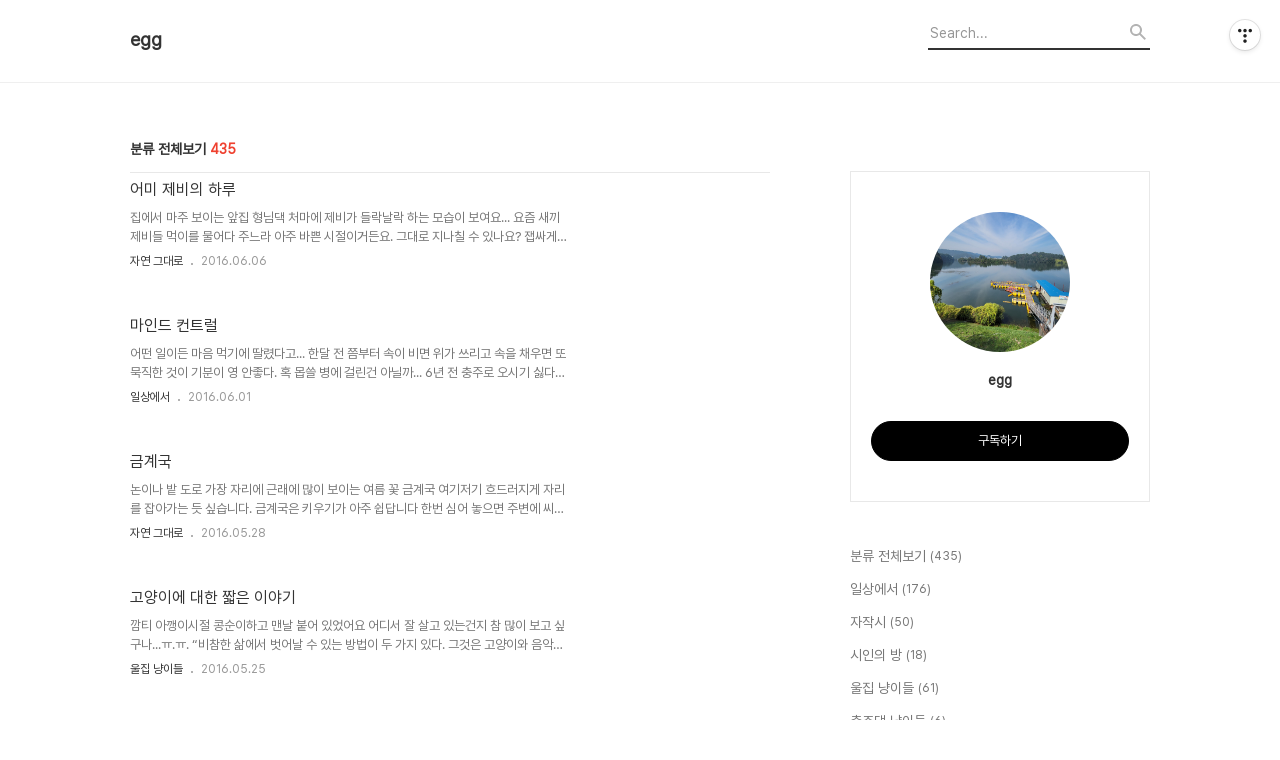

--- FILE ---
content_type: text/html;charset=UTF-8
request_url: https://skarudtnr103.tistory.com/category?page=2
body_size: 63753
content:
<!DOCTYPE html>
<html lang="ko">

                                                                                <head>
                <script type="text/javascript">if (!window.T) { window.T = {} }
window.T.config = {"TOP_SSL_URL":"https://www.tistory.com","PREVIEW":false,"ROLE":"guest","PREV_PAGE":"","NEXT_PAGE":"","BLOG":{"id":5472379,"name":"skarudtnr103","title":"egg","isDormancy":false,"nickName":"egg016","status":"open","profileStatus":"normal"},"NEED_COMMENT_LOGIN":false,"COMMENT_LOGIN_CONFIRM_MESSAGE":"","LOGIN_URL":"https://www.tistory.com/auth/login/?redirectUrl=https://skarudtnr103.tistory.com/category","DEFAULT_URL":"https://skarudtnr103.tistory.com","USER":{"name":null,"homepage":null,"id":0,"profileImage":null},"SUBSCRIPTION":{"status":"none","isConnected":false,"isPending":false,"isWait":false,"isProcessing":false,"isNone":true},"IS_LOGIN":false,"HAS_BLOG":false,"IS_SUPPORT":false,"IS_SCRAPABLE":false,"TOP_URL":"http://www.tistory.com","JOIN_URL":"https://www.tistory.com/member/join","PHASE":"prod","ROLE_GROUP":"visitor"};
window.T.entryInfo = null;
window.appInfo = {"domain":"tistory.com","topUrl":"https://www.tistory.com","loginUrl":"https://www.tistory.com/auth/login","logoutUrl":"https://www.tistory.com/auth/logout"};
window.initData = {};

window.TistoryBlog = {
    basePath: "",
    url: "https://skarudtnr103.tistory.com",
    tistoryUrl: "https://skarudtnr103.tistory.com",
    manageUrl: "https://skarudtnr103.tistory.com/manage",
    token: "A23jlu/pJzJh/I6Z1FXSAW4xXSQrGjpzTeo9FG5nKgjESh6DKhOzML5uzvHKhCti"
};
var servicePath = "";
var blogURL = "";</script>

                
                
                
                        <!-- BusinessLicenseInfo - START -->
        
            <link href="https://tistory1.daumcdn.net/tistory_admin/userblog/userblog-7e0ff364db2dca01461081915f9748e9916c532a/static/plugin/BusinessLicenseInfo/style.css" rel="stylesheet" type="text/css"/>

            <script>function switchFold(entryId) {
    var businessLayer = document.getElementById("businessInfoLayer_" + entryId);

    if (businessLayer) {
        if (businessLayer.className.indexOf("unfold_license") > 0) {
            businessLayer.className = "business_license_layer";
        } else {
            businessLayer.className = "business_license_layer unfold_license";
        }
    }
}
</script>

        
        <!-- BusinessLicenseInfo - END -->
        <!-- DaumShow - START -->
        <style type="text/css">#daumSearchBox {
    height: 21px;
    background-image: url(//i1.daumcdn.net/imgsrc.search/search_all/show/tistory/plugin/bg_search2_2.gif);
    margin: 5px auto;
    padding: 0;
}

#daumSearchBox input {
    background: none;
    margin: 0;
    padding: 0;
    border: 0;
}

#daumSearchBox #daumLogo {
    width: 34px;
    height: 21px;
    float: left;
    margin-right: 5px;
    background-image: url(//i1.daumcdn.net/img-media/tistory/img/bg_search1_2_2010ci.gif);
}

#daumSearchBox #show_q {
    background-color: transparent;
    border: none;
    font: 12px Gulim, Sans-serif;
    color: #555;
    margin-top: 4px;
    margin-right: 15px;
    float: left;
}

#daumSearchBox #show_btn {
    background-image: url(//i1.daumcdn.net/imgsrc.search/search_all/show/tistory/plugin/bt_search_2.gif);
    width: 37px;
    height: 21px;
    float: left;
    margin: 0;
    cursor: pointer;
    text-indent: -1000em;
}
</style>

        <!-- DaumShow - END -->

<!-- System - START -->

<!-- System - END -->

        <!-- TistoryProfileLayer - START -->
        <link href="https://tistory1.daumcdn.net/tistory_admin/userblog/userblog-7e0ff364db2dca01461081915f9748e9916c532a/static/plugin/TistoryProfileLayer/style.css" rel="stylesheet" type="text/css"/>
<script type="text/javascript" src="https://tistory1.daumcdn.net/tistory_admin/userblog/userblog-7e0ff364db2dca01461081915f9748e9916c532a/static/plugin/TistoryProfileLayer/script.js"></script>

        <!-- TistoryProfileLayer - END -->

                
                <meta http-equiv="X-UA-Compatible" content="IE=Edge">
<meta name="format-detection" content="telephone=no">
<script src="//t1.daumcdn.net/tistory_admin/lib/jquery/jquery-3.5.1.min.js" integrity="sha256-9/aliU8dGd2tb6OSsuzixeV4y/faTqgFtohetphbbj0=" crossorigin="anonymous"></script>
<script type="text/javascript" src="//t1.daumcdn.net/tiara/js/v1/tiara-1.2.0.min.js"></script><meta name="referrer" content="always"/>
<meta name="google-adsense-platform-account" content="ca-host-pub-9691043933427338"/>
<meta name="google-adsense-platform-domain" content="tistory.com"/>
<meta name="description" content="'분류 전체보기' 카테고리의 글 목록 (2 Page)"/>

    <!-- BEGIN OPENGRAPH -->
    <meta property="og:type" content="website"/>
<meta property="og:site_name" content="egg"/>
<meta property="og:title" content="'분류 전체보기' 카테고리의 글 목록 (2 Page)"/>
<meta property="og:description" content=""/>
<meta property="og:image" content="https://img1.daumcdn.net/thumb/R800x0/?scode=mtistory2&amp;fname=https%3A%2F%2Ftistory1.daumcdn.net%2Ftistory%2F5472379%2Fattach%2F44da204cbbbe49918093b477a8d02e40"/>
    <!-- END OPENGRAPH -->

    <!-- BEGIN TWITTERCARD -->
    <meta name="twitter:card" content="summary_large_image"/>
<meta name="twitter:site" content="@TISTORY"/>
<meta name="twitter:title" content="'분류 전체보기' 카테고리의 글 목록 (2 Page)"/>
<meta name="twitter:description" content=""/>
<meta property="twitter:image" content="https://img1.daumcdn.net/thumb/R800x0/?scode=mtistory2&amp;fname=https%3A%2F%2Ftistory1.daumcdn.net%2Ftistory%2F5472379%2Fattach%2F44da204cbbbe49918093b477a8d02e40"/>
    <!-- END TWITTERCARD -->
<script type="module" src="https://tistory1.daumcdn.net/tistory_admin/userblog/userblog-7e0ff364db2dca01461081915f9748e9916c532a/static/pc/dist/index.js" defer=""></script>
<script type="text/javascript" src="https://tistory1.daumcdn.net/tistory_admin/userblog/userblog-7e0ff364db2dca01461081915f9748e9916c532a/static/pc/dist/index-legacy.js" defer="" nomodule="true"></script>
<script type="text/javascript" src="https://tistory1.daumcdn.net/tistory_admin/userblog/userblog-7e0ff364db2dca01461081915f9748e9916c532a/static/pc/dist/polyfills-legacy.js" defer="" nomodule="true"></script>
<link rel="icon" sizes="any" href="https://t1.daumcdn.net/tistory_admin/favicon/tistory_favicon_32x32.ico"/>
<link rel="icon" type="image/svg+xml" href="https://t1.daumcdn.net/tistory_admin/top_v2/bi-tistory-favicon.svg"/>
<link rel="apple-touch-icon" href="https://t1.daumcdn.net/tistory_admin/top_v2/tistory-apple-touch-favicon.png"/>
<link rel="stylesheet" type="text/css" href="https://t1.daumcdn.net/tistory_admin/www/style/font.css"/>
<link rel="stylesheet" type="text/css" href="https://tistory1.daumcdn.net/tistory_admin/userblog/userblog-7e0ff364db2dca01461081915f9748e9916c532a/static/style/content.css"/>
<link rel="stylesheet" type="text/css" href="https://tistory1.daumcdn.net/tistory_admin/userblog/userblog-7e0ff364db2dca01461081915f9748e9916c532a/static/pc/dist/index.css"/>
<link rel="stylesheet" type="text/css" href="https://tistory1.daumcdn.net/tistory_admin/userblog/userblog-7e0ff364db2dca01461081915f9748e9916c532a/static/style/uselessPMargin.css"/>
<script type="text/javascript">(function() {
    var tjQuery = jQuery.noConflict(true);
    window.tjQuery = tjQuery;
    window.orgjQuery = window.jQuery; window.jQuery = tjQuery;
    window.jQuery = window.orgjQuery; delete window.orgjQuery;
})()</script>
<script type="text/javascript" src="https://tistory1.daumcdn.net/tistory_admin/userblog/userblog-7e0ff364db2dca01461081915f9748e9916c532a/static/script/base.js"></script>
<script type="text/javascript" src="//developers.kakao.com/sdk/js/kakao.min.js"></script>

                
  <title>'분류 전체보기' 카테고리의 글 목록 (2 Page)</title>
  <meta name="title" content="'분류 전체보기' 카테고리의 글 목록 (2 Page) :: egg" />
  <meta charset="utf-8" />
  <meta name="viewport" content="width=device-width, height=device-height, initial-scale=1, minimum-scale=1.0, maximum-scale=1.0" />
  <meta http-equiv="X-UA-Compatible" content="IE=edge, chrome=1" />
  <link rel="alternate" type="application/rss+xml" title="egg" href="https://skarudtnr103.tistory.com/rss" />
  <link rel="stylesheet" href="//cdn.jsdelivr.net/npm/xeicon@2.3.3/xeicon.min.css">
  <link rel="stylesheet" href="https://tistory1.daumcdn.net/tistory/0/Odyssey/style.css" />
  <script src="//t1.daumcdn.net/tistory_admin/lib/jquery/jquery-1.12.4.min.js"></script>
  <script src="//t1.daumcdn.net/tistory_admin/assets/skin/common/vh-check.min.js"></script>
  <script src="https://tistory1.daumcdn.net/tistory/0/Odyssey/images/common.js" defer></script>
  <script> (function () { var test = vhCheck();}()); </script>

                
                
                <style type="text/css">.another_category {
    border: 1px solid #E5E5E5;
    padding: 10px 10px 5px;
    margin: 10px 0;
    clear: both;
}

.another_category h4 {
    font-size: 12px !important;
    margin: 0 !important;
    border-bottom: 1px solid #E5E5E5 !important;
    padding: 2px 0 6px !important;
}

.another_category h4 a {
    font-weight: bold !important;
}

.another_category table {
    table-layout: fixed;
    border-collapse: collapse;
    width: 100% !important;
    margin-top: 10px !important;
}

* html .another_category table {
    width: auto !important;
}

*:first-child + html .another_category table {
    width: auto !important;
}

.another_category th, .another_category td {
    padding: 0 0 4px !important;
}

.another_category th {
    text-align: left;
    font-size: 12px !important;
    font-weight: normal;
    word-break: break-all;
    overflow: hidden;
    line-height: 1.5;
}

.another_category td {
    text-align: right;
    width: 80px;
    font-size: 11px;
}

.another_category th a {
    font-weight: normal;
    text-decoration: none;
    border: none !important;
}

.another_category th a.current {
    font-weight: bold;
    text-decoration: none !important;
    border-bottom: 1px solid !important;
}

.another_category th span {
    font-weight: normal;
    text-decoration: none;
    font: 10px Tahoma, Sans-serif;
    border: none !important;
}

.another_category_color_gray, .another_category_color_gray h4 {
    border-color: #E5E5E5 !important;
}

.another_category_color_gray * {
    color: #909090 !important;
}

.another_category_color_gray th a.current {
    border-color: #909090 !important;
}

.another_category_color_gray h4, .another_category_color_gray h4 a {
    color: #737373 !important;
}

.another_category_color_red, .another_category_color_red h4 {
    border-color: #F6D4D3 !important;
}

.another_category_color_red * {
    color: #E86869 !important;
}

.another_category_color_red th a.current {
    border-color: #E86869 !important;
}

.another_category_color_red h4, .another_category_color_red h4 a {
    color: #ED0908 !important;
}

.another_category_color_green, .another_category_color_green h4 {
    border-color: #CCE7C8 !important;
}

.another_category_color_green * {
    color: #64C05B !important;
}

.another_category_color_green th a.current {
    border-color: #64C05B !important;
}

.another_category_color_green h4, .another_category_color_green h4 a {
    color: #3EA731 !important;
}

.another_category_color_blue, .another_category_color_blue h4 {
    border-color: #C8DAF2 !important;
}

.another_category_color_blue * {
    color: #477FD6 !important;
}

.another_category_color_blue th a.current {
    border-color: #477FD6 !important;
}

.another_category_color_blue h4, .another_category_color_blue h4 a {
    color: #1960CA !important;
}

.another_category_color_violet, .another_category_color_violet h4 {
    border-color: #E1CEEC !important;
}

.another_category_color_violet * {
    color: #9D64C5 !important;
}

.another_category_color_violet th a.current {
    border-color: #9D64C5 !important;
}

.another_category_color_violet h4, .another_category_color_violet h4 a {
    color: #7E2CB5 !important;
}
</style>

                
                <link rel="stylesheet" type="text/css" href="https://tistory1.daumcdn.net/tistory_admin/userblog/userblog-7e0ff364db2dca01461081915f9748e9916c532a/static/style/revenue.css"/>
<link rel="canonical" href="https://skarudtnr103.tistory.com"/>

<!-- BEGIN STRUCTURED_DATA -->
<script type="application/ld+json">
    {"@context":"http://schema.org","@type":"BreadcrumbList","itemListElement":[{"@type":"ListItem","position":0,"item":{"@id":"https://skarudtnr103.tistory.com/8920363","name":"어미 제비의 하루"}},{"@type":"ListItem","position":1,"item":{"@id":"https://skarudtnr103.tistory.com/8920358","name":"마인드 컨트럴"}},{"@type":"ListItem","position":2,"item":{"@id":"https://skarudtnr103.tistory.com/8920357","name":"금계국"}},{"@type":"ListItem","position":3,"item":{"@id":"https://skarudtnr103.tistory.com/8920354","name":"고양이에 대한 짧은 이야기"}},{"@type":"ListItem","position":4,"item":{"@id":"https://skarudtnr103.tistory.com/8920355","name":"아기 너구리"}},{"@type":"ListItem","position":5,"item":{"@id":"https://skarudtnr103.tistory.com/8920353","name":"애기 똥풀"}},{"@type":"ListItem","position":6,"item":{"@id":"https://skarudtnr103.tistory.com/8920352","name":"바람"}},{"@type":"ListItem","position":7,"item":{"@id":"https://skarudtnr103.tistory.com/8920350","name":"9년 전 첫사랑 냥이들..."}},{"@type":"ListItem","position":8,"item":{"@id":"https://skarudtnr103.tistory.com/8920351","name":"건우 어린이 날 운동회"}},{"@type":"ListItem","position":9,"item":{"@id":"https://skarudtnr103.tistory.com/8920348","name":"봄꽃, 이제 막바지인 듯 싶네요...^^"}}]}
</script>
<!-- END STRUCTURED_DATA -->
<link rel="stylesheet" type="text/css" href="https://tistory1.daumcdn.net/tistory_admin/userblog/userblog-7e0ff364db2dca01461081915f9748e9916c532a/static/style/dialog.css"/>
<link rel="stylesheet" type="text/css" href="//t1.daumcdn.net/tistory_admin/www/style/top/font.css"/>
<link rel="stylesheet" type="text/css" href="https://tistory1.daumcdn.net/tistory_admin/userblog/userblog-7e0ff364db2dca01461081915f9748e9916c532a/static/style/postBtn.css"/>
<link rel="stylesheet" type="text/css" href="https://tistory1.daumcdn.net/tistory_admin/userblog/userblog-7e0ff364db2dca01461081915f9748e9916c532a/static/style/tistory.css"/>
<script type="text/javascript" src="https://tistory1.daumcdn.net/tistory_admin/userblog/userblog-7e0ff364db2dca01461081915f9748e9916c532a/static/script/common.js"></script>
<script type="text/javascript" src="https://tistory1.daumcdn.net/tistory_admin/userblog/userblog-7e0ff364db2dca01461081915f9748e9916c532a/static/script/odyssey.js"></script>

                
                </head>


                                                <body id="tt-body-category" class="headerslogundisplayon headerbannerdisplayon listmorenumber listmorebuttonmobile   use-menu-topnavnone-wrp">
                
                
                

  
    <!-- 사이드바 서랍형일때 wrap-right / wrap-drawer -->
    <div id="wrap" class="wrap-right">

      <!-- header -->
      <header class="header">
				<div class="line-bottom display-none"></div>
        <!-- inner-header -->
        <div class="inner-header  topnavnone">

          <div class="box-header">
            <h1 class="title-logo">
              <a href="https://skarudtnr103.tistory.com/" title="egg" class="link_logo">
                
                
                  egg
                
              </a>
            </h1>

            <!-- search-bar for PC -->
						<div class="util use-top">
							<div class="search">
							<input class="searchInput" type="text" name="search" value="" placeholder="Search..." onkeypress="if (event.keyCode == 13) { requestSearch('.util.use-top .searchInput') }"/>
							</div>
						</div>


          </div>

          <!-- area-align -->
          <div class="area-align">

            

            <!-- area-gnb -->
            <div class="area-gnb">
              <nav class="topnavnone">
                <ul>
  <li class="t_menu_home first"><a href="/" target="">홈</a></li>
  <li class="t_menu_tag"><a href="/tag" target="">태그</a></li>
  <li class="t_menu_guestbook last"><a href="/guestbook" target="">방명록</a></li>
</ul>
              </nav>
            </div>

            <button type="button" class="button-menu">
              <svg xmlns="//www.w3.org/2000/svg" width="20" height="14" viewBox="0 0 20 14">
                <path fill="#333" fill-rule="evenodd" d="M0 0h20v2H0V0zm0 6h20v2H0V6zm0 6h20v2H0v-2z" />
              </svg>
            </button>

            

          </div>
          <!-- // area-align -->

        </div>
        <!-- // inner-header -->

      </header>
      <!-- // header -->

      

      <!-- container -->
      <div id="container">

        <main class="main">

          <!-- area-main -->
          <div class="area-main">

            <!-- s_list / 카테고리, 검색 리스트 -->
            <div class="area-common" >
							
								<div class="category-banner-wrp display-none">
									<div class="category-banner" >
										<div class="category-banner-inner">
											<div class="category-description-box">
												<strong class="category-description"></strong>
											</div>
										</div>
									</div>
							</div>

                <h2 class="title-search article-title- title-border" list-style=""><b class="archives">분류 전체보기</b> <span>435</span></h2>
									

										<article class="article-type-common article-type-">
											<a href="/8920363" class="link-article"
                        data-tiara-action-name="블로그글_클릭"
                        data-tiara-action-kind="ClickContent"
                        data-tiara-copy="어미 제비의 하루"
                        data-tiara-image="https://img1.daumcdn.net/thumb/R750x0/?scode=mtistory2&fname=https%3A%2F%2Ft1.daumcdn.net%2Fcfile%2Fblog%2F256E92475752ACC916"
                        data-tiara-click_url="https://skarudtnr103.tistory.com//8920363"
                        data-tiara-name="어미 제비의 하루"
                        data-tiara-provider="egg"
                        data-tiara-plink="/8920363"
                        data-tiara-id="/8920363"
                      >
                        <p class="thumbnail"  has-thumbnail="1" style="background-image:url('https://t1.daumcdn.net/cfile/blog/256E92475752ACC916')" >
                          <img src="https://t1.daumcdn.net/cfile/blog/256E92475752ACC916" class="img-thumbnail" role="presentation">
                        </p>
                      </a>

									<div class="article-content">
										<a href="/8920363" class="link-article"
                      data-tiara-action-name="블로그글_클릭"
                      data-tiara-action-kind="ClickContent"
                      data-tiara-copy="어미 제비의 하루"
                      data-tiara-image="https://img1.daumcdn.net/thumb/R750x0/?scode=mtistory2&fname=https%3A%2F%2Ft1.daumcdn.net%2Fcfile%2Fblog%2F256E92475752ACC916"
                      data-tiara-click_url="https://skarudtnr103.tistory.com//8920363"
                      data-tiara-name="어미 제비의 하루"
                      data-tiara-provider="egg"
                      data-tiara-plink="/8920363"
                      data-tiara-id="/8920363"
                    >
											<strong class="title">어미 제비의 하루</strong>
											<p class="summary">집에서 마주 보이는 앞집 형님댁 처마에 제비가 들락날락 하는 모습이 보여요... 요즘 새끼 제비들 먹이를 물어다 주느라 아주 바쁜 시절이거든요. 그대로 지나칠 수 있나요? 잽싸게 카메라 들고 나섰지요. 그런데 처마가 너무 높아 제대로 담을 수가 없었어요. 다시 돌아와 울집대장한테 ..</p>
										</a>
										<div class="box-meta">
											<a href="/category/%EC%9E%90%EC%97%B0%20%EA%B7%B8%EB%8C%80%EB%A1%9C" class="link-category">자연 그대로</a>
											<span class="date">2016.06.06</span>
											<span class="reply">
												
											</span>
										</div>
									</div>
									</article>
								

										<article class="article-type-common article-type-">
											<a href="/8920358" class="link-article"
                        data-tiara-action-name="블로그글_클릭"
                        data-tiara-action-kind="ClickContent"
                        data-tiara-copy="마인드 컨트럴"
                        data-tiara-image="https://img1.daumcdn.net/thumb/R750x0/?scode=mtistory2&fname=https%3A%2F%2Ft1.daumcdn.net%2Fcfile%2Fblog%2F2674514C574A591012"
                        data-tiara-click_url="https://skarudtnr103.tistory.com//8920358"
                        data-tiara-name="마인드 컨트럴"
                        data-tiara-provider="egg"
                        data-tiara-plink="/8920358"
                        data-tiara-id="/8920358"
                      >
                        <p class="thumbnail"  has-thumbnail="1" style="background-image:url('https://t1.daumcdn.net/cfile/blog/2674514C574A591012')" >
                          <img src="https://t1.daumcdn.net/cfile/blog/2674514C574A591012" class="img-thumbnail" role="presentation">
                        </p>
                      </a>

									<div class="article-content">
										<a href="/8920358" class="link-article"
                      data-tiara-action-name="블로그글_클릭"
                      data-tiara-action-kind="ClickContent"
                      data-tiara-copy="마인드 컨트럴"
                      data-tiara-image="https://img1.daumcdn.net/thumb/R750x0/?scode=mtistory2&fname=https%3A%2F%2Ft1.daumcdn.net%2Fcfile%2Fblog%2F2674514C574A591012"
                      data-tiara-click_url="https://skarudtnr103.tistory.com//8920358"
                      data-tiara-name="마인드 컨트럴"
                      data-tiara-provider="egg"
                      data-tiara-plink="/8920358"
                      data-tiara-id="/8920358"
                    >
											<strong class="title">마인드 컨트럴</strong>
											<p class="summary">어떤 일이든 마음 먹기에 딸렸다고... 한달 전 쯤부터 속이 비면 위가 쓰리고 속을 채우면 또 묵직한 것이 기분이 영 안좋다. 혹 몹쓸 병에 걸린건 아닐까... 6년 전 충주로 오시기 싫다는 어머님 돌봐 드리러 새벽에 일어나 준비를 하고 첫 버스를 타고 아침도 굶어가며 파주로 바쁘게 움직..</p>
										</a>
										<div class="box-meta">
											<a href="/category/%EC%9D%BC%EC%83%81%EC%97%90%EC%84%9C" class="link-category">일상에서</a>
											<span class="date">2016.06.01</span>
											<span class="reply">
												
											</span>
										</div>
									</div>
									</article>
								

										<article class="article-type-common article-type-">
											<a href="/8920357" class="link-article"
                        data-tiara-action-name="블로그글_클릭"
                        data-tiara-action-kind="ClickContent"
                        data-tiara-copy="금계국"
                        data-tiara-image="https://img1.daumcdn.net/thumb/R750x0/?scode=mtistory2&fname=https%3A%2F%2Ft1.daumcdn.net%2Fcfile%2Fblog%2F2251ED435746D28B2A"
                        data-tiara-click_url="https://skarudtnr103.tistory.com//8920357"
                        data-tiara-name="금계국"
                        data-tiara-provider="egg"
                        data-tiara-plink="/8920357"
                        data-tiara-id="/8920357"
                      >
                        <p class="thumbnail"  has-thumbnail="1" style="background-image:url('https://t1.daumcdn.net/cfile/blog/2251ED435746D28B2A')" >
                          <img src="https://t1.daumcdn.net/cfile/blog/2251ED435746D28B2A" class="img-thumbnail" role="presentation">
                        </p>
                      </a>

									<div class="article-content">
										<a href="/8920357" class="link-article"
                      data-tiara-action-name="블로그글_클릭"
                      data-tiara-action-kind="ClickContent"
                      data-tiara-copy="금계국"
                      data-tiara-image="https://img1.daumcdn.net/thumb/R750x0/?scode=mtistory2&fname=https%3A%2F%2Ft1.daumcdn.net%2Fcfile%2Fblog%2F2251ED435746D28B2A"
                      data-tiara-click_url="https://skarudtnr103.tistory.com//8920357"
                      data-tiara-name="금계국"
                      data-tiara-provider="egg"
                      data-tiara-plink="/8920357"
                      data-tiara-id="/8920357"
                    >
											<strong class="title">금계국</strong>
											<p class="summary">논이나 밭 도로 가장 자리에 근래에 많이 보이는 여름 꽃 금계국 여기저기 흐드러지게 자리를 잡아가는 듯 싶습니다. 금계국은 키우기가 아주 쉽답니다 한번 심어 놓으면 주변에 씨가 떨어져서 두번 심지 않아도 계속해서 꽃을 볼수 있는 생명력이 아주 강한 식물이지요. 국화과의 한해..</p>
										</a>
										<div class="box-meta">
											<a href="/category/%EC%9E%90%EC%97%B0%20%EA%B7%B8%EB%8C%80%EB%A1%9C" class="link-category">자연 그대로</a>
											<span class="date">2016.05.28</span>
											<span class="reply">
												
											</span>
										</div>
									</div>
									</article>
								

										<article class="article-type-common article-type-">
											<a href="/8920354" class="link-article"
                        data-tiara-action-name="블로그글_클릭"
                        data-tiara-action-kind="ClickContent"
                        data-tiara-copy="고양이에 대한 짧은 이야기"
                        data-tiara-image="https://img1.daumcdn.net/thumb/R750x0/?scode=mtistory2&fname=https%3A%2F%2Ft1.daumcdn.net%2Fcfile%2Fblog%2F265C823C573C557320"
                        data-tiara-click_url="https://skarudtnr103.tistory.com//8920354"
                        data-tiara-name="고양이에 대한 짧은 이야기"
                        data-tiara-provider="egg"
                        data-tiara-plink="/8920354"
                        data-tiara-id="/8920354"
                      >
                        <p class="thumbnail"  has-thumbnail="1" style="background-image:url('https://t1.daumcdn.net/cfile/blog/265C823C573C557320')" >
                          <img src="https://t1.daumcdn.net/cfile/blog/265C823C573C557320" class="img-thumbnail" role="presentation">
                        </p>
                      </a>

									<div class="article-content">
										<a href="/8920354" class="link-article"
                      data-tiara-action-name="블로그글_클릭"
                      data-tiara-action-kind="ClickContent"
                      data-tiara-copy="고양이에 대한 짧은 이야기"
                      data-tiara-image="https://img1.daumcdn.net/thumb/R750x0/?scode=mtistory2&fname=https%3A%2F%2Ft1.daumcdn.net%2Fcfile%2Fblog%2F265C823C573C557320"
                      data-tiara-click_url="https://skarudtnr103.tistory.com//8920354"
                      data-tiara-name="고양이에 대한 짧은 이야기"
                      data-tiara-provider="egg"
                      data-tiara-plink="/8920354"
                      data-tiara-id="/8920354"
                    >
											<strong class="title">고양이에 대한 짧은 이야기</strong>
											<p class="summary">깜티 아깽이시절 콩순이하고 맨날 붙어 있었어요 어디서 잘 살고 있는건지 참 많이 보고 싶구나...ㅠ.ㅠ. &ldquo;비참한 삶에서 벗어날 수 있는 방법이 두 가지 있다. 그것은 고양이와 음악이다.&quot; - 알버트 슈바이처 &quot;고양이의 눈 속에는 세상 모든것이 있다.&quot; - 무명 &quot;만약 동물이 말을 할 수 있..</p>
										</a>
										<div class="box-meta">
											<a href="/category/%EC%9A%B8%EC%A7%91%20%EB%83%A5%EC%9D%B4%EB%93%A4" class="link-category">울집 냥이들</a>
											<span class="date">2016.05.25</span>
											<span class="reply">
												
											</span>
										</div>
									</div>
									</article>
								

										<article class="article-type-common article-type-">
											<a href="/8920355" class="link-article"
                        data-tiara-action-name="블로그글_클릭"
                        data-tiara-action-kind="ClickContent"
                        data-tiara-copy="아기 너구리"
                        data-tiara-image="https://img1.daumcdn.net/thumb/R750x0/?scode=mtistory2&fname=https%3A%2F%2Ft1.daumcdn.net%2Fcfile%2Fblog%2F27753C48573FB90F09"
                        data-tiara-click_url="https://skarudtnr103.tistory.com//8920355"
                        data-tiara-name="아기 너구리"
                        data-tiara-provider="egg"
                        data-tiara-plink="/8920355"
                        data-tiara-id="/8920355"
                      >
                        <p class="thumbnail"  has-thumbnail="1" style="background-image:url('https://t1.daumcdn.net/cfile/blog/27753C48573FB90F09')" >
                          <img src="https://t1.daumcdn.net/cfile/blog/27753C48573FB90F09" class="img-thumbnail" role="presentation">
                        </p>
                      </a>

									<div class="article-content">
										<a href="/8920355" class="link-article"
                      data-tiara-action-name="블로그글_클릭"
                      data-tiara-action-kind="ClickContent"
                      data-tiara-copy="아기 너구리"
                      data-tiara-image="https://img1.daumcdn.net/thumb/R750x0/?scode=mtistory2&fname=https%3A%2F%2Ft1.daumcdn.net%2Fcfile%2Fblog%2F27753C48573FB90F09"
                      data-tiara-click_url="https://skarudtnr103.tistory.com//8920355"
                      data-tiara-name="아기 너구리"
                      data-tiara-provider="egg"
                      data-tiara-plink="/8920355"
                      data-tiara-id="/8920355"
                    >
											<strong class="title">아기 너구리</strong>
											<p class="summary">며칠 전 집 데크 위에 회색 빛 뻣뻣한 털이 한 웅큼 떨어져 있어서 엄청 놀랐었는데 고양이 털은 아닌 것 같았지만 걱정을 하고 있었지요. 마을에 새로 들어 오는 어르신 집을 짓고 남은 자재 더미 속에 아기 너구리가 숨어 있었어요. 피부병이 있는지 몸을 계속 긁어대고 부르르 떨고 있..</p>
										</a>
										<div class="box-meta">
											<a href="/category/%EC%9E%90%EC%97%B0%20%EA%B7%B8%EB%8C%80%EB%A1%9C" class="link-category">자연 그대로</a>
											<span class="date">2016.05.21</span>
											<span class="reply">
												
											</span>
										</div>
									</div>
									</article>
								

										<article class="article-type-common article-type-">
											<a href="/8920353" class="link-article"
                        data-tiara-action-name="블로그글_클릭"
                        data-tiara-action-kind="ClickContent"
                        data-tiara-copy="애기 똥풀"
                        data-tiara-image="https://img1.daumcdn.net/thumb/R750x0/?scode=mtistory2&fname=https%3A%2F%2Ft1.daumcdn.net%2Fcfile%2Fblog%2F276129365739A64329"
                        data-tiara-click_url="https://skarudtnr103.tistory.com//8920353"
                        data-tiara-name="애기 똥풀"
                        data-tiara-provider="egg"
                        data-tiara-plink="/8920353"
                        data-tiara-id="/8920353"
                      >
                        <p class="thumbnail"  has-thumbnail="1" style="background-image:url('https://t1.daumcdn.net/cfile/blog/276129365739A64329')" >
                          <img src="https://t1.daumcdn.net/cfile/blog/276129365739A64329" class="img-thumbnail" role="presentation">
                        </p>
                      </a>

									<div class="article-content">
										<a href="/8920353" class="link-article"
                      data-tiara-action-name="블로그글_클릭"
                      data-tiara-action-kind="ClickContent"
                      data-tiara-copy="애기 똥풀"
                      data-tiara-image="https://img1.daumcdn.net/thumb/R750x0/?scode=mtistory2&fname=https%3A%2F%2Ft1.daumcdn.net%2Fcfile%2Fblog%2F276129365739A64329"
                      data-tiara-click_url="https://skarudtnr103.tistory.com//8920353"
                      data-tiara-name="애기 똥풀"
                      data-tiara-provider="egg"
                      data-tiara-plink="/8920353"
                      data-tiara-id="/8920353"
                    >
											<strong class="title">애기 똥풀</strong>
											<p class="summary">줄기를 자르면 애기 똥같은 노란 액체가 나온다고 그래서 애기 똥풀 뒷산에 엄청 퍼져 엄마 나 여기 있어요 뒷집 할머니 애기 똥풀 거두라고 왜요 뱀 나오니까 얼른 치우라시네 할머니 얘네들도 생명인데요 아, 글쎄 뱀 나온다니까~~~~~~~~~~~~~~~~~~~</p>
										</a>
										<div class="box-meta">
											<a href="/category/%EC%9E%90%EC%97%B0%20%EA%B7%B8%EB%8C%80%EB%A1%9C" class="link-category">자연 그대로</a>
											<span class="date">2016.05.19</span>
											<span class="reply">
												
											</span>
										</div>
									</div>
									</article>
								

										<article class="article-type-common article-type-">
											<a href="/8920352" class="link-article"
                        data-tiara-action-name="블로그글_클릭"
                        data-tiara-action-kind="ClickContent"
                        data-tiara-copy="바람"
                        data-tiara-image="https://img1.daumcdn.net/thumb/R750x0/?scode=mtistory2&fname=https%3A%2F%2Ft1.daumcdn.net%2Fcfile%2Fblog%2F23208F4C5739142621"
                        data-tiara-click_url="https://skarudtnr103.tistory.com//8920352"
                        data-tiara-name="바람"
                        data-tiara-provider="egg"
                        data-tiara-plink="/8920352"
                        data-tiara-id="/8920352"
                      >
                        <p class="thumbnail"  has-thumbnail="1" style="background-image:url('https://t1.daumcdn.net/cfile/blog/23208F4C5739142621')" >
                          <img src="https://t1.daumcdn.net/cfile/blog/23208F4C5739142621" class="img-thumbnail" role="presentation">
                        </p>
                      </a>

									<div class="article-content">
										<a href="/8920352" class="link-article"
                      data-tiara-action-name="블로그글_클릭"
                      data-tiara-action-kind="ClickContent"
                      data-tiara-copy="바람"
                      data-tiara-image="https://img1.daumcdn.net/thumb/R750x0/?scode=mtistory2&fname=https%3A%2F%2Ft1.daumcdn.net%2Fcfile%2Fblog%2F23208F4C5739142621"
                      data-tiara-click_url="https://skarudtnr103.tistory.com//8920352"
                      data-tiara-name="바람"
                      data-tiara-provider="egg"
                      data-tiara-plink="/8920352"
                      data-tiara-id="/8920352"
                    >
											<strong class="title">바람</strong>
											<p class="summary">바람을 만질 수 있으면 바람 손을 붙잡고 바람이 가는 길을 따라가 볼 수 있겠지요 들판에 피어나는 꽃들을 지나 낮은 담장 덩굴을 지나 아카시아 향기 가득한 산 길을 따라 아기 사슴도 숨을 수 있는 커다란 바위 뒤를 지나 참나리 군락을 이루는 언덕을 지나 딱다구리가 쪼아 놓은 집도 ..</p>
										</a>
										<div class="box-meta">
											<a href="/category/%EC%9E%90%EC%9E%91%EC%8B%9C" class="link-category">자작시</a>
											<span class="date">2016.05.16</span>
											<span class="reply">
												
											</span>
										</div>
									</div>
									</article>
								

										<article class="article-type-common article-type-">
											<a href="/8920350" class="link-article"
                        data-tiara-action-name="블로그글_클릭"
                        data-tiara-action-kind="ClickContent"
                        data-tiara-copy="9년 전 첫사랑 냥이들..."
                        data-tiara-image="https://img1.daumcdn.net/thumb/R750x0/?scode=mtistory2&fname=https%3A%2F%2Ft1.daumcdn.net%2Fcfile%2Fblog%2F21295535572BDA2B21"
                        data-tiara-click_url="https://skarudtnr103.tistory.com//8920350"
                        data-tiara-name="9년 전 첫사랑 냥이들..."
                        data-tiara-provider="egg"
                        data-tiara-plink="/8920350"
                        data-tiara-id="/8920350"
                      >
                        <p class="thumbnail"  has-thumbnail="1" style="background-image:url('https://t1.daumcdn.net/cfile/blog/21295535572BDA2B21')" >
                          <img src="https://t1.daumcdn.net/cfile/blog/21295535572BDA2B21" class="img-thumbnail" role="presentation">
                        </p>
                      </a>

									<div class="article-content">
										<a href="/8920350" class="link-article"
                      data-tiara-action-name="블로그글_클릭"
                      data-tiara-action-kind="ClickContent"
                      data-tiara-copy="9년 전 첫사랑 냥이들..."
                      data-tiara-image="https://img1.daumcdn.net/thumb/R750x0/?scode=mtistory2&fname=https%3A%2F%2Ft1.daumcdn.net%2Fcfile%2Fblog%2F21295535572BDA2B21"
                      data-tiara-click_url="https://skarudtnr103.tistory.com//8920350"
                      data-tiara-name="9년 전 첫사랑 냥이들..."
                      data-tiara-provider="egg"
                      data-tiara-plink="/8920350"
                      data-tiara-id="/8920350"
                    >
											<strong class="title">9년 전 첫사랑 냥이들...</strong>
											<p class="summary">사람이 죽어 저승에 가면 그동안 키웠던 개와 고양이 같은 동물들이 제일 먼저 달려나와 맞아 준다고 하는 글을 우연히 봤습니다. 정말 그렇다면 죽음이라는 실체에 겁을 내기 보다는 행복하게 맞이할 수 있다는 생각을 하게 됩니다. 9년전 울집대장 파주 작업장에 생후 3주나 되었을까요..</p>
										</a>
										<div class="box-meta">
											<a href="/category/%EC%9A%B8%EC%A7%91%20%EB%83%A5%EC%9D%B4%EB%93%A4" class="link-category">울집 냥이들</a>
											<span class="date">2016.05.13</span>
											<span class="reply">
												
											</span>
										</div>
									</div>
									</article>
								

										<article class="article-type-common article-type-">
											<a href="/8920351" class="link-article"
                        data-tiara-action-name="블로그글_클릭"
                        data-tiara-action-kind="ClickContent"
                        data-tiara-copy="건우 어린이 날 운동회"
                        data-tiara-image="https://img1.daumcdn.net/thumb/R750x0/?scode=mtistory2&fname=https%3A%2F%2Ft1.daumcdn.net%2Fcfile%2Fblog%2F265369425731276C32"
                        data-tiara-click_url="https://skarudtnr103.tistory.com//8920351"
                        data-tiara-name="건우 어린이 날 운동회"
                        data-tiara-provider="egg"
                        data-tiara-plink="/8920351"
                        data-tiara-id="/8920351"
                      >
                        <p class="thumbnail"  has-thumbnail="1" style="background-image:url('https://t1.daumcdn.net/cfile/blog/265369425731276C32')" >
                          <img src="https://t1.daumcdn.net/cfile/blog/265369425731276C32" class="img-thumbnail" role="presentation">
                        </p>
                      </a>

									<div class="article-content">
										<a href="/8920351" class="link-article"
                      data-tiara-action-name="블로그글_클릭"
                      data-tiara-action-kind="ClickContent"
                      data-tiara-copy="건우 어린이 날 운동회"
                      data-tiara-image="https://img1.daumcdn.net/thumb/R750x0/?scode=mtistory2&fname=https%3A%2F%2Ft1.daumcdn.net%2Fcfile%2Fblog%2F265369425731276C32"
                      data-tiara-click_url="https://skarudtnr103.tistory.com//8920351"
                      data-tiara-name="건우 어린이 날 운동회"
                      data-tiara-provider="egg"
                      data-tiara-plink="/8920351"
                      data-tiara-id="/8920351"
                    >
											<strong class="title">건우 어린이 날 운동회</strong>
											<p class="summary">꽤나 심각하게 바라보고 있습니다...ㅎㅎ 보라색 티셔츠로 통일을 한 가족들이 운동장으로 모여 들고 있네요. 건우 단짝 친구인지 늘 함께 하는 친구들입니다...ㅎㅎ 오늘은 어린이 날~♪ 우리들 세상~♬ 그래 맞다 너희들 세상이다~~ 건우는 청팀이 되겠습니다...ㅎㅎ 선생님 노래에 맞춰 ..</p>
										</a>
										<div class="box-meta">
											<a href="/category/%EC%9D%BC%EC%83%81%EC%97%90%EC%84%9C" class="link-category">일상에서</a>
											<span class="date">2016.05.10</span>
											<span class="reply">
												
											</span>
										</div>
									</div>
									</article>
								

										<article class="article-type-common article-type-">
											<a href="/8920348" class="link-article"
                        data-tiara-action-name="블로그글_클릭"
                        data-tiara-action-kind="ClickContent"
                        data-tiara-copy="봄꽃, 이제 막바지인 듯 싶네요...^^"
                        data-tiara-image="https://img1.daumcdn.net/thumb/R750x0/?scode=mtistory2&fname=https%3A%2F%2Ft1.daumcdn.net%2Fcfile%2Fblog%2F245D53385723F7B027"
                        data-tiara-click_url="https://skarudtnr103.tistory.com//8920348"
                        data-tiara-name="봄꽃, 이제 막바지인 듯 싶네요...^^"
                        data-tiara-provider="egg"
                        data-tiara-plink="/8920348"
                        data-tiara-id="/8920348"
                      >
                        <p class="thumbnail"  has-thumbnail="1" style="background-image:url('https://t1.daumcdn.net/cfile/blog/245D53385723F7B027')" >
                          <img src="https://t1.daumcdn.net/cfile/blog/245D53385723F7B027" class="img-thumbnail" role="presentation">
                        </p>
                      </a>

									<div class="article-content">
										<a href="/8920348" class="link-article"
                      data-tiara-action-name="블로그글_클릭"
                      data-tiara-action-kind="ClickContent"
                      data-tiara-copy="봄꽃, 이제 막바지인 듯 싶네요...^^"
                      data-tiara-image="https://img1.daumcdn.net/thumb/R750x0/?scode=mtistory2&fname=https%3A%2F%2Ft1.daumcdn.net%2Fcfile%2Fblog%2F245D53385723F7B027"
                      data-tiara-click_url="https://skarudtnr103.tistory.com//8920348"
                      data-tiara-name="봄꽃, 이제 막바지인 듯 싶네요...^^"
                      data-tiara-provider="egg"
                      data-tiara-plink="/8920348"
                      data-tiara-id="/8920348"
                    >
											<strong class="title">봄꽃, 이제 막바지인 듯 싶네요...^^</strong>
											<p class="summary">연산홍이 활짝 피었습니다 화려함의 극치를 보여 주고 있군요 묘목을 살때 어떤 색의 꽃이 나올지 궁금했는데 하양, 빨강, 분홍 여러가지 색을 보여 주는군요 이 꽃은 농원에서도 이름을 깜빡 잊어 버렸답니다 아시는 분은 가르쳐 주세요...ㅎㅎ 바람님께서 '한련'이라고 가르쳐 주셨어요..</p>
										</a>
										<div class="box-meta">
											<a href="/category/%EC%9A%B0%EB%A6%AC%EC%A7%91%20%ED%85%83%EB%B0%AD" class="link-category">우리집 텃밭</a>
											<span class="date">2016.05.01</span>
											<span class="reply">
												
											</span>
										</div>
									</div>
									</article>
								

                
              
            </div>
            <!-- // s_list / 카테고리, 검색 리스트 -->

            <!-- area-view / 뷰페이지 및 기본 영역 -->
            <div class="area-view">
              <!-- s_article_rep -->
                
              <!-- // s_article_rep -->

              <!-- s_article_protected / 개별 보호글 페이지 -->
              
              <!-- // s_article_protected -->

              <!-- s_page_rep -->
              
              <!-- // s_page_rep -->

              <!-- s_notice_rep / 개별 공지사항 페이지 -->
							

              <!-- // s_notice_rep -->

              <!-- s_tag / 개별 태그 페이지-->
              
              <!-- // s_tag -->

              <!-- s_local / 개별 위치로그 페이지 -->
              
              <!-- // s_local -->

              <div class="article-reply">
                <div class="area-reply">
                  <!-- s_guest  / 개별 방명록 페이지 -->
                  
                </div>
              </div>

              <!-- s_paging -->
              
                <!-- area_paging -->
                <div class="area-paging">
                  <a href="/category?page=1" class="link_page link_prev ">
                    <span class="xi-angle-left-min">
                      <span class="screen_out">
                        이전
                      </span>
                    </span>
                  </a>
                  <div class="paging_num">
                    
                      <a href="/category?page=1" class="link_num"><span class="">1</span></a>
                    
                      <a href="/category?page=2" class="link_num"><span class="selected">2</span></a>
                    
                      <a href="/category?page=3" class="link_num"><span class="">3</span></a>
                    
                      <a href="/category?page=4" class="link_num"><span class="">4</span></a>
                    
                      <a href="/category?page=5" class="link_num"><span class="">5</span></a>
                    
                      <a  class="link_num"><span class="">···</span></a>
                    
                      <a href="/category?page=44" class="link_num"><span class="">44</span></a>
                    
                  </div>
                  <a href="/category?page=3" class="link_page link_next ">
                    <span class="xi-angle-right-min">
                      <span class="screen_out">
                        다음
                      </span>
                    </span>
                  </a>
                </div>
                <!-- // area_paging -->
                <!-- area-paging-more -->
                <div class="area-paging-more">
                    <a href="#page-more" class="paging-more">더보기</a>
                </div>
                <!-- // end area-paging-more -->
              
              <!-- // s_paging -->

            </div>
            <!-- area-view -->

            <!-- s_cover_group / 커버 리스트 -->
            
            <!-- // s_cover_group -->

          </div>
          <!-- // area-main -->

          <!-- aside -->
          <aside class="area-aside">
            <!-- sidebar 01 -->
            
                <!-- 프로필 -->
								<div class="box-profile " style="background-image:url('');">
									<div class="inner-box">
										<img src="https://tistory1.daumcdn.net/tistory/5472379/attach/44da204cbbbe49918093b477a8d02e40" class="img-profile" alt="프로필사진">
										<p class="tit-g">egg</p>
                    <p class="text-profile"></p>
                    <!-- 블로그 소유자 접속시 보여지는 버튼 -->
										<div class="btn_tool"><button class="btn_menu_toolbar btn_subscription  #subscribe" data-blog-id="5472379" data-url="https://skarudtnr103.tistory.com" data-device="web_pc"><strong class="txt_tool_id">egg</strong><em class="txt_state">구독하기</em><span class="img_common_tistory ico_check_type1"></span></button></div>
                    <!-- 블로그 소유자가 아닌 경우 보여지는 버튼 그룹 -->
                    <div class="profile-btn-group visitor">
                        <button type="button" class="btn-g btn-primary btn-write">글쓰기</button> 
                        <button type="button" class="btn-g btn-blog-manage">블로그 관리</button> 
                    </div>
										<div class="box-sns">
											
											
											
											
										</div>
									</div>
								</div>
              

            <!-- sidebar 02 -->
            
                  <!-- 카테고리 메뉴 -->
                  <div class="box-category box-category-2depth">
                    <nav>
                      <ul class="tt_category"><li class=""><a href="/category" class="link_tit"> 분류 전체보기 <span class="c_cnt">(435)</span> </a>
  <ul class="category_list"><li class=""><a href="/category/%EC%9D%BC%EC%83%81%EC%97%90%EC%84%9C" class="link_item"> 일상에서 <span class="c_cnt">(176)</span> </a></li>
<li class=""><a href="/category/%EC%9E%90%EC%9E%91%EC%8B%9C" class="link_item"> 자작시 <span class="c_cnt">(50)</span> </a></li>
<li class=""><a href="/category/%EC%8B%9C%EC%9D%B8%EC%9D%98%20%EB%B0%A9" class="link_item"> 시인의 방 <span class="c_cnt">(18)</span> </a></li>
<li class=""><a href="/category/%EC%9A%B8%EC%A7%91%20%EB%83%A5%EC%9D%B4%EB%93%A4" class="link_item"> 울집 냥이들 <span class="c_cnt">(61)</span> </a></li>
<li class=""><a href="/category/%EC%B6%A9%EC%A3%BC%EB%8C%90%20%EB%83%A5%EC%9D%B4%EB%93%A4" class="link_item"> 충주댐 냥이들 <span class="c_cnt">(6)</span> </a></li>
<li class=""><a href="/category/%EC%9E%90%EC%97%B0%20%EA%B7%B8%EB%8C%80%EB%A1%9C" class="link_item"> 자연 그대로 <span class="c_cnt">(42)</span> </a></li>
<li class=""><a href="/category/%EC%9D%8C%EC%95%85%EA%B3%BC%20%ED%95%A8%EA%BB%98" class="link_item"> 음악과 함께 <span class="c_cnt">(18)</span> </a></li>
<li class=""><a href="/category/%EC%9D%B4%EB%A7%9B%20%EC%A0%80%EB%A7%9B" class="link_item"> 이맛 저맛 <span class="c_cnt">(3)</span> </a></li>
<li class=""><a href="/category/%E6%96%B7%E6%83%B3" class="link_item"> 斷想 <span class="c_cnt">(26)</span> </a></li>
<li class=""><a href="/category/%EC%9B%83%EA%B3%A0%20%EA%B0%80%EC%84%B8%EC%9A%94" class="link_item"> 웃고 가세요 <span class="c_cnt">(7)</span> </a></li>
<li class=""><a href="/category/%EC%9D%B4%EB%9F%B0%20%EC%A0%80%EB%9F%B0%20%EC%9D%B4%EC%95%BC%EA%B8%B0" class="link_item"> 이런 저런 이야기 <span class="c_cnt">(13)</span> </a></li>
<li class=""><a href="/category/%EC%B9%B4%ED%88%B0" class="link_item"> 카툰 <span class="c_cnt">(0)</span> </a></li>
<li class=""><a href="/category/%EB%AA%85%EC%86%8C" class="link_item"> 명소 <span class="c_cnt">(3)</span> </a></li>
<li class=""><a href="/category/%EC%9A%B0%EB%A6%AC%EC%A7%91%20%ED%85%83%EB%B0%AD" class="link_item"> 우리집 텃밭 <span class="c_cnt">(6)</span> </a></li>
<li class=""><a href="/category/%EC%9A%B0%EB%A6%AC%EA%B3%A0%EC%9E%A5%EC%86%8C%EC%8B%9D" class="link_item"> 우리고장소식 <span class="c_cnt">(1)</span> </a></li>
<li class=""><a href="/category/%EC%9E%90%EC%9E%91%EC%8B%9C" class="link_item"> 자작시2 <span class="c_cnt">(0)</span> </a></li>
</ul>
</li>
</ul>

                    </nav>
                  </div>
              
                <!-- 태그 -->
                <div class="box-tag">
                  <h3 class="title-sidebar">Tag</h3>
                  <div class="box_tag">
                    
                  </div>
                </div>
              
                <!-- 최근글과 인기글-->
                <div class="box-recent">
                  <h3 class="title-sidebar blind">최근글과 인기글</h3>
                  <ul class="tab-recent">
                    <li class="tab-button recent_button on"><a class="tab-button" href="#" onclick="return false;">최근글</a></li>
                    <li class="tab-button sidebar_button"><a class="tab-button" href="#" onclick="return false;">인기글</a></li>
                  </ul>
                  <ul class="list-recent">
                    
                  </ul>

                  <ul class="list-recent list-tab" style="display: none">
                    
                  </ul>
                </div>
              
                <!-- 최근댓글 -->
                <div class="box-reply">
                  <h3 class="title-sidebar">최근댓글</h3>
                  <ul class="list-sidebar">
                    
                  </ul>
                </div>
              
                <!-- 공지사항 -->
                
                  <div class="box-notice">
                    <h3 class="title-sidebar">공지사항</h3>
                    <ul class="list-sidebar">
                      
                    </ul>
                  </div>
                
              
                <!-- 페이스북 트위터 플러그인 -->
                <div class="box-plugins">
                  <h3 class="title-sidebar blind">페이스북 트위터 플러그인</h3>
                  <ul class="tab-sns">
                    <li class="tab-button item-facebook on"><a class="tab-button" href="#" onclick="return false;">Facebook</a></li>
                    <li class="tab-button item-twitter"><a class="tab-button" href="#" onclick="return false;">Twitter</a></li>
                  </ul>

                  <div class="plugin-facebook">
                    <div id="fb-root"></div>
                      <script>(function(d, s, id) {
                        var js, fjs = d.getElementsByTagName(s)[0];
                        if (d.getElementById(id)) return;
                        js = d.createElement(s); js.id = id;
                        js.src = '//connect.facebook.net/ko_KR/sdk.js#xfbml=1&version=v3.2&appId=360877073936113&autoLogAppEvents=1';
                        fjs.parentNode.insertBefore(js, fjs);
                      }(document, 'script', 'facebook-jssdk'));</script>
                    <div class="fb-page" data-href="" data-tabs="timeline" data-small-header="true" data-adapt-container-width="true" data-hide-cover="true" data-show-facepile="false"><blockquote cite="" class="fb-xfbml-parse-ignore"><a href=""></a></blockquote>
                    </div>
                  </div>

                  <div class="plugin-twitter" style="display: none;">
                    <a class="twitter-timeline" href=""></a> <script async src="//platform.twitter.com/widgets.js" charset="utf-8"></script>
                  </div>
                </div>
              
                <!-- 글 보관함 -->
                <div class="box-archive">
                  <h3 class="title-sidebar">Archives</h3>
                  <ul class="list-sidebar">
                    
                  </ul>
                </div>
              
                <!-- 달력 모듈-->
                <div class="box-calendar">
                  <h3 class="title-sidebar"><span class="blind">Calendar</span></h3>
                  <div class="inner-calendar"><table class="tt-calendar" cellpadding="0" cellspacing="1" style="width: 100%; table-layout: fixed">
  <caption class="cal_month"><a href="/archive/202512" title="1개월 앞의 달력을 보여줍니다.">«</a> &nbsp; <a href="/archive/202601" title="현재 달의 달력을 보여줍니다.">2026/01</a> &nbsp; <a href="/archive/202602" title="1개월 뒤의 달력을 보여줍니다.">»</a></caption>
  <thead>
    <tr>
      <th class="cal_week2">일</th>
      <th class="cal_week1">월</th>
      <th class="cal_week1">화</th>
      <th class="cal_week1">수</th>
      <th class="cal_week1">목</th>
      <th class="cal_week1">금</th>
      <th class="cal_week1">토</th>
    </tr>
  </thead>
  <tbody>
    <tr class="cal_week cal_current_week">
      <td class="cal_day1 cal_day2"> </td>
      <td class="cal_day1 cal_day2"> </td>
      <td class="cal_day1 cal_day2"> </td>
      <td class="cal_day1 cal_day2"> </td>
      <td class="cal_day cal_day3">1</td>
      <td class="cal_day cal_day3">2</td>
      <td class="cal_day cal_day3">3</td>
    </tr>
    <tr class="cal_week">
      <td class="cal_day cal_day3 cal_day_sunday">4</td>
      <td class="cal_day cal_day3">5</td>
      <td class="cal_day cal_day3">6</td>
      <td class="cal_day cal_day3">7</td>
      <td class="cal_day cal_day3">8</td>
      <td class="cal_day cal_day3">9</td>
      <td class="cal_day cal_day3">10</td>
    </tr>
    <tr class="cal_week">
      <td class="cal_day cal_day3 cal_day_sunday">11</td>
      <td class="cal_day cal_day3">12</td>
      <td class="cal_day cal_day3">13</td>
      <td class="cal_day cal_day3">14</td>
      <td class="cal_day cal_day3">15</td>
      <td class="cal_day cal_day3">16</td>
      <td class="cal_day cal_day3">17</td>
    </tr>
    <tr class="cal_week">
      <td class="cal_day cal_day3 cal_day_sunday">18</td>
      <td class="cal_day cal_day4">19</td>
      <td class="cal_day cal_day3">20</td>
      <td class="cal_day cal_day3">21</td>
      <td class="cal_day cal_day3">22</td>
      <td class="cal_day cal_day3">23</td>
      <td class="cal_day cal_day3">24</td>
    </tr>
    <tr class="cal_week">
      <td class="cal_day cal_day3 cal_day_sunday">25</td>
      <td class="cal_day cal_day3">26</td>
      <td class="cal_day cal_day3">27</td>
      <td class="cal_day cal_day3">28</td>
      <td class="cal_day cal_day3">29</td>
      <td class="cal_day cal_day3">30</td>
      <td class="cal_day cal_day3">31</td>
    </tr>
  </tbody>
</table></div>
                </div>
              
                <!-- 방문자수 -->
                <div class="box-visit">
                  <h3 class="title-sidebar"><span class="blind">방문자수</span>Total</h3>
                  <p class="text-total"></p>
                  <ul>
                    <li class="item-visit">Today : </li>
                    <li class="item-visit">Yesterday : </li>
                  </ul>
                </div>
              

						<!-- search-bar for MOBILE -->
						<div class="util use-sidebar">
							<div class="search">
                <label for="searchInput" class="screen_out">블로그 내 검색</label>
								<input id="searchInput" class="searchInput" type="text" name="search" value="" placeholder="검색내용을 입력하세요." onkeypress="if (event.keyCode == 13) { requestSearch('.util.use-sidebar .searchInput') }">
							</div>
						</div>

          </aside>
          <!-- // aside -->

        </main>
        <!-- // main -->
      </div>
      <!-- // container -->

    

    <!-- footer -->
      <footer id="footer">

        <div class="inner-footer">
          <div class="box-policy">
            
            
            
          </div>
          <div>
            <p class="text-info">Copyright © AXZ Corp. All rights reserved.</p>
            <address></address>
          </div>

          <div class="box-site">
            <button type="button" data-toggle="xe-dropdown" aria-expanded="false">관련사이트</button>
            <ul>
              
            </ul>
          </div>
        </div>

      </footer>
      <!-- // footer -->

    </div>
    <!-- // wrap -->
  
<div class="#menubar menu_toolbar ">
  <h2 class="screen_out">티스토리툴바</h2>
</div>
<div class="#menubar menu_toolbar "><div class="btn_tool btn_tool_type1" id="menubar_wrapper" data-tistory-react-app="Menubar"></div></div>
<div class="layer_tooltip">
  <div class="inner_layer_tooltip">
    <p class="desc_g"></p>
  </div>
</div>
<div id="editEntry" style="position:absolute;width:1px;height:1px;left:-100px;top:-100px"></div>


                <!-- DragSearchHandler - START -->
<script src="//search1.daumcdn.net/search/statics/common/js/g/search_dragselection.min.js"></script>

<!-- DragSearchHandler - END -->

        <!-- SyntaxHighlight - START -->
        <link href="//cdnjs.cloudflare.com/ajax/libs/highlight.js/10.7.3/styles/atom-one-light.min.css" rel="stylesheet"/><script src="//cdnjs.cloudflare.com/ajax/libs/highlight.js/10.7.3/highlight.min.js"></script>
<script src="//cdnjs.cloudflare.com/ajax/libs/highlight.js/10.7.3/languages/delphi.min.js"></script>
<script src="//cdnjs.cloudflare.com/ajax/libs/highlight.js/10.7.3/languages/php.min.js"></script>
<script src="//cdnjs.cloudflare.com/ajax/libs/highlight.js/10.7.3/languages/python.min.js"></script>
<script src="//cdnjs.cloudflare.com/ajax/libs/highlight.js/10.7.3/languages/r.min.js" defer></script>
<script src="//cdnjs.cloudflare.com/ajax/libs/highlight.js/10.7.3/languages/ruby.min.js"></script>
<script src="//cdnjs.cloudflare.com/ajax/libs/highlight.js/10.7.3/languages/scala.min.js" defer></script>
<script src="//cdnjs.cloudflare.com/ajax/libs/highlight.js/10.7.3/languages/shell.min.js"></script>
<script src="//cdnjs.cloudflare.com/ajax/libs/highlight.js/10.7.3/languages/sql.min.js"></script>
<script src="//cdnjs.cloudflare.com/ajax/libs/highlight.js/10.7.3/languages/swift.min.js" defer></script>
<script src="//cdnjs.cloudflare.com/ajax/libs/highlight.js/10.7.3/languages/typescript.min.js" defer></script>
<script src="//cdnjs.cloudflare.com/ajax/libs/highlight.js/10.7.3/languages/vbnet.min.js" defer></script>
  <script>hljs.initHighlightingOnLoad();</script>


        <!-- SyntaxHighlight - END -->

                
                <div style="margin:0; padding:0; border:none; background:none; float:none; clear:none; z-index:0"></div>
<script type="text/javascript" src="https://tistory1.daumcdn.net/tistory_admin/userblog/userblog-7e0ff364db2dca01461081915f9748e9916c532a/static/script/common.js"></script>
<script type="text/javascript">window.roosevelt_params_queue = window.roosevelt_params_queue || [{channel_id: 'dk', channel_label: '{tistory}'}]</script>
<script type="text/javascript" src="//t1.daumcdn.net/midas/rt/dk_bt/roosevelt_dk_bt.js" async="async"></script>

                
                <script>window.tiara = {"svcDomain":"user.tistory.com","section":"기타","trackPage":"글뷰_보기","page":"글뷰","key":"5472379","customProps":{"userId":"0","blogId":"5472379","entryId":"null","role":"guest","trackPage":"글뷰_보기","filterTarget":false},"entry":null,"kakaoAppKey":"3e6ddd834b023f24221217e370daed18","appUserId":"null","thirdProvideAgree":null}</script>
<script type="module" src="https://t1.daumcdn.net/tistory_admin/frontend/tiara/v1.0.6/index.js"></script>
<script src="https://t1.daumcdn.net/tistory_admin/frontend/tiara/v1.0.6/polyfills-legacy.js" nomodule="true" defer="true"></script>
<script src="https://t1.daumcdn.net/tistory_admin/frontend/tiara/v1.0.6/index-legacy.js" nomodule="true" defer="true"></script>

                </body>
</html>
